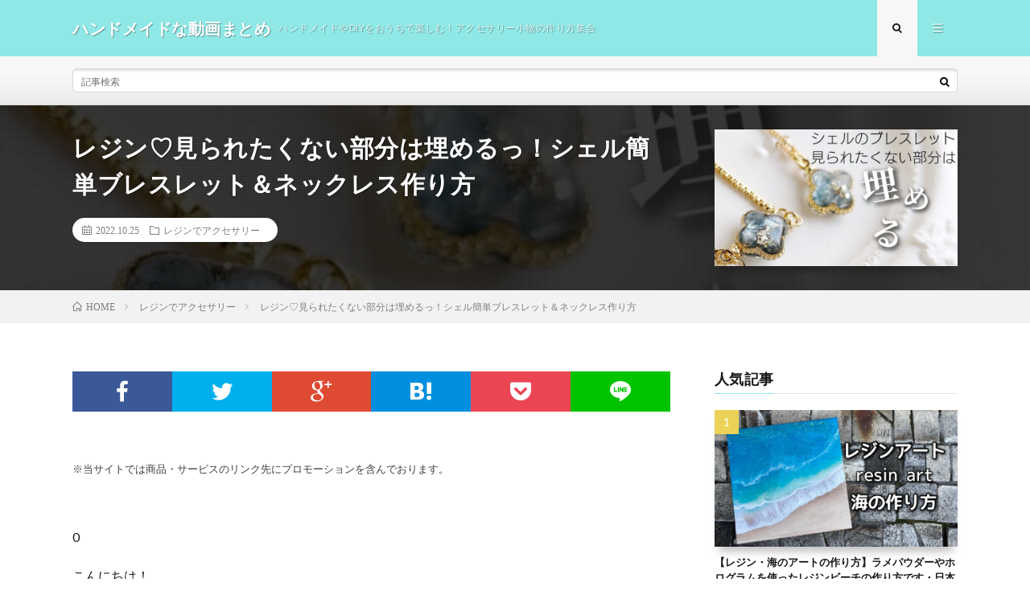

--- FILE ---
content_type: text/html; charset=UTF-8
request_url: https://shigoto.bookmarks.jp/14570/
body_size: 10793
content:
<!DOCTYPE html>
<html lang="ja" prefix="og: http://ogp.me/ns#">
<head prefix="og: http://ogp.me/ns# fb: http://ogp.me/ns/fb# article: http://ogp.me/ns/article#">
<meta charset="UTF-8">
<title>レジン♡見られたくない部分は埋めるっ！シェル簡単ブレスレット＆ネックレス作り方 │ ハンドメイドな動画まとめ</title>
<link rel='https://api.w.org/' href='https://shigoto.bookmarks.jp/wp-json/' />
<link rel="canonical" href="https://shigoto.bookmarks.jp/14570/" />
<link rel="alternate" type="application/json+oembed" href="https://shigoto.bookmarks.jp/wp-json/oembed/1.0/embed?url=https%3A%2F%2Fshigoto.bookmarks.jp%2F14570%2F" />
<link rel="alternate" type="text/xml+oembed" href="https://shigoto.bookmarks.jp/wp-json/oembed/1.0/embed?url=https%3A%2F%2Fshigoto.bookmarks.jp%2F14570%2F&#038;format=xml" />
<link rel="stylesheet" href="https://shigoto.bookmarks.jp/wp-content/themes/lionmedia/style.css">
<link rel="stylesheet" href="https://shigoto.bookmarks.jp/wp-content/themes/lionmedia/css/content.css">
<link rel="stylesheet" href="https://shigoto.bookmarks.jp/wp-content/themes/lionmedia-child/style.css">
<link rel="stylesheet" href="https://shigoto.bookmarks.jp/wp-content/themes/lionmedia/css/icon.css">
<link rel="stylesheet" href="https://fonts.googleapis.com/css?family=Lato:400,700,900">
<meta http-equiv="X-UA-Compatible" content="IE=edge">
<meta name="viewport" content="width=device-width, initial-scale=1, shrink-to-fit=no">
<link rel="dns-prefetch" href="//www.google.com">
<link rel="dns-prefetch" href="//www.google-analytics.com">
<link rel="dns-prefetch" href="//fonts.googleapis.com">
<link rel="dns-prefetch" href="//fonts.gstatic.com">
<link rel="dns-prefetch" href="//pagead2.googlesyndication.com">
<link rel="dns-prefetch" href="//googleads.g.doubleclick.net">
<link rel="dns-prefetch" href="//www.gstatic.com">
<style type="text/css">
.l-header,
.searchNavi__title,
.key__cat,
.eyecatch__cat,
.rankingBox__title,
.categoryDescription,
.pagetop,
.contactTable__header .required,
.heading.heading-primary .heading__bg,
.btn__link:hover,
.widget .tag-cloud-link:hover,
.comment-respond .submit:hover,
.comments__list .comment-reply-link:hover,
.widget .calendar_wrap tbody a:hover,
.comments__list .comment-meta,
.ctaPost__btn{background:#8fe8e5;}

.heading.heading-first,
.heading.heading-widget::before,
.heading.heading-footer::before,
.btn__link,
.widget .tag-cloud-link,
.comment-respond .submit,
.comments__list .comment-reply-link,
.content a:hover,
.t-light .l-footer,
.ctaPost__btn{border-color:#8fe8e5;}

.categoryBox__title,
.dateList__item a[rel=tag]:hover,
.dateList__item a[rel=category]:hover,
.copySns__copyLink:hover,
.btn__link,
.widget .tag-cloud-link,
.comment-respond .submit,
.comments__list .comment-reply-link,
.widget a:hover,
.widget ul li .rsswidget,
.content a,
.related__title,
.ctaPost__btn:hover{color:#8fe8e5;}

.c-user01 {color:#000 !important}
.bgc-user01 {background:#000 !important}
.hc-user01:hover {color:#000 !important}
.c-user02 {color:#000 !important}
.bgc-user02 {background:#000 !important}
.hc-user02:hover {color:#000 !important}
.c-user03 {color:#000 !important}
.bgc-user03 {background:#000 !important}
.hc-user03:hover {color:#000 !important}
.c-user04 {color:#000 !important}
.bgc-user04 {background:#000 !important}
.hc-user04:hover {color:#000 !important}
.c-user05 {color:#000 !important}
.bgc-user05 {background:#000 !important}
.hc-user05:hover {color:#000 !important}

.singleTitle {background-image:url("https://shigoto.bookmarks.jp/wp-content/uploads/2022/10/unnamed-file-8-730x410.jpg");}

.content h2{color:#191919;}
.content h2:first-letter{
	font-size:3.2rem;
	padding-bottom:5px;
	border-bottom:3px solid;
	color:#f0b200;
}
.content h3{
	padding:20px;
	color:#191919;
	border: 1px solid #E5E5E5;
	border-left: 5px solid #f0b200;
}
</style>
<link rel="icon" href="https://shigoto.bookmarks.jp/wp-content/uploads/2020/09/cropped--32x32.png" sizes="32x32" />
<link rel="icon" href="https://shigoto.bookmarks.jp/wp-content/uploads/2020/09/cropped--192x192.png" sizes="192x192" />
<link rel="apple-touch-icon-precomposed" href="https://shigoto.bookmarks.jp/wp-content/uploads/2020/09/cropped--180x180.png" />
<meta name="msapplication-TileImage" content="https://shigoto.bookmarks.jp/wp-content/uploads/2020/09/cropped--270x270.png" />
<meta property="og:site_name" content="ハンドメイドな動画まとめ" />
<meta property="og:type" content="article" />
<meta property="og:title" content="レジン♡見られたくない部分は埋めるっ！シェル簡単ブレスレット＆ネックレス作り方" />
<meta property="og:description" content="0 こんにちは！ ご視聴いただきありがとうございます♡ ■レジン ・LEDレジン液 https://room.rakuten.co.jp/resin_lovee/1700177907445357 ■お花パーツ le bourgeon de " />
<meta property="og:url" content="https://shigoto.bookmarks.jp/14570/" />
<meta property="og:image" content="https://shigoto.bookmarks.jp/wp-content/uploads/2022/10/unnamed-file-8-730x410.jpg" />
<meta name="twitter:card" content="summary" />

<script>
  (function(i,s,o,g,r,a,m){i['GoogleAnalyticsObject']=r;i[r]=i[r]||function(){
  (i[r].q=i[r].q||[]).push(arguments)},i[r].l=1*new Date();a=s.createElement(o),
  m=s.getElementsByTagName(o)[0];a.async=1;a.src=g;m.parentNode.insertBefore(a,m)
  })(window,document,'script','https://www.google-analytics.com/analytics.js','ga');

  ga('create', 'UA-71716918-32', 'auto');
  ga('send', 'pageview');
</script>


</head>
<body data-rsssl=1 class="t-light t-rich">

  
  <!--l-header-->
  <header class="l-header">
    <div class="container">
      
      <div class="siteTitle">

              <p class="siteTitle__name  u-txtShdw">
          <a class="siteTitle__link" href="https://shigoto.bookmarks.jp">
            <span class="siteTitle__main">ハンドメイドな動画まとめ</span>
          </a>
          <span class="siteTitle__sub">ハンドメイドやDIYをおうちで楽しむ！アクセサリー小物の作り方集合</span>
		</p>	        </div>
      
      <nav class="menuNavi">      
                <ul class="menuNavi__list">
		              <li class="menuNavi__item u-txtShdw"><span class="menuNavi__link menuNavi__link-current icon-search" id="menuNavi__search" onclick="toggle__search();"></span></li>
            <li class="menuNavi__item u-txtShdw"><span class="menuNavi__link icon-menu" id="menuNavi__menu" onclick="toggle__menu();"></span></li>
                  </ul>
      </nav>
      
    </div>
  </header>
  <!--/l-header-->
  
  <!--l-extra-->
        <div class="l-extra" id="extra__search">
      <div class="container">
        <div class="searchNavi">
                    
                <div class="searchBox">
        <form class="searchBox__form" method="get" target="_top" action="https://shigoto.bookmarks.jp/" >
          <input class="searchBox__input" type="text" maxlength="50" name="s" placeholder="記事検索"><button class="searchBox__submit icon-search" type="submit" value="search"> </button>
        </form>
      </div>        </div>
      </div>
    </div>
        
    <div class="l-extraNone" id="extra__menu">
      <div class="container container-max">
        <nav class="globalNavi">
          <ul class="globalNavi__list">
          		    	                                    </ul>
        </nav>
      </div>
    </div>
  <!--/l-extra-->

  <div class="singleTitle">
    <div class="container">
    
      <!-- タイトル -->
      <div class="singleTitle__heading">
        <h1 class="heading heading-singleTitle u-txtShdw">レジン♡見られたくない部分は埋めるっ！シェル簡単ブレスレット＆ネックレス作り方</h1>        
        
        <ul class="dateList dateList-singleTitle">
          <li class="dateList__item icon-calendar">2022.10.25</li>
          <li class="dateList__item icon-folder"><a class="hc" href="https://shigoto.bookmarks.jp/category/%e3%83%ac%e3%82%b8%e3%83%b3%e3%81%a7%e3%82%a2%e3%82%af%e3%82%bb%e3%82%b5%e3%83%aa%e3%83%bc/" rel="category">レジンでアクセサリー</a></li>
                  </ul>
        
        
        
      </div>
      <!-- /タイトル -->

      <!-- アイキャッチ -->
      <div class="eyecatch eyecatch-singleTitle">
        		  <img src="https://shigoto.bookmarks.jp/wp-content/uploads/2022/10/unnamed-file-8-730x410.jpg" alt="レジン♡見られたくない部分は埋めるっ！シェル簡単ブレスレット＆ネックレス作り方" width="730" height="410" >
		  	      
      </div>
      <!-- /アイキャッチ -->

    </div>
  </div>
<div class="breadcrumb" ><div class="container" ><ul class="breadcrumb__list"><li class="breadcrumb__item" itemscope itemtype="http://data-vocabulary.org/Breadcrumb"><a href="https://shigoto.bookmarks.jp/" itemprop="url"><span class="icon-home" itemprop="title">HOME</span></a></li><li class="breadcrumb__item" itemscope itemtype="http://data-vocabulary.org/Breadcrumb"><a href="https://shigoto.bookmarks.jp/category/%e3%83%ac%e3%82%b8%e3%83%b3%e3%81%a7%e3%82%a2%e3%82%af%e3%82%bb%e3%82%b5%e3%83%aa%e3%83%bc/" itemprop="url"><span itemprop="title">レジンでアクセサリー</span></a></li><li class="breadcrumb__item">レジン♡見られたくない部分は埋めるっ！シェル簡単ブレスレット＆ネックレス作り方</li></ul></div></div>
  <!-- l-wrapper -->
  <div class="l-wrapper">
	
    <!-- l-main -->
    <main class="l-main">
           
	        <!-- 記事上シェアボタン -->
        <aside>
<ul class="socialList">
<li class="socialList__item"><a class="socialList__link icon-facebook" href="http://www.facebook.com/sharer.php?u=https%3A%2F%2Fshigoto.bookmarks.jp%2F14570%2F&amp;t=%E3%83%AC%E3%82%B8%E3%83%B3%E2%99%A1%E8%A6%8B%E3%82%89%E3%82%8C%E3%81%9F%E3%81%8F%E3%81%AA%E3%81%84%E9%83%A8%E5%88%86%E3%81%AF%E5%9F%8B%E3%82%81%E3%82%8B%E3%81%A3%EF%BC%81%E3%82%B7%E3%82%A7%E3%83%AB%E7%B0%A1%E5%8D%98%E3%83%96%E3%83%AC%E3%82%B9%E3%83%AC%E3%83%83%E3%83%88%EF%BC%86%E3%83%8D%E3%83%83%E3%82%AF%E3%83%AC%E3%82%B9%E4%BD%9C%E3%82%8A%E6%96%B9" target="_blank" title="Facebookで共有"></a></li><li class="socialList__item"><a class="socialList__link icon-twitter" href="http://twitter.com/intent/tweet?text=%E3%83%AC%E3%82%B8%E3%83%B3%E2%99%A1%E8%A6%8B%E3%82%89%E3%82%8C%E3%81%9F%E3%81%8F%E3%81%AA%E3%81%84%E9%83%A8%E5%88%86%E3%81%AF%E5%9F%8B%E3%82%81%E3%82%8B%E3%81%A3%EF%BC%81%E3%82%B7%E3%82%A7%E3%83%AB%E7%B0%A1%E5%8D%98%E3%83%96%E3%83%AC%E3%82%B9%E3%83%AC%E3%83%83%E3%83%88%EF%BC%86%E3%83%8D%E3%83%83%E3%82%AF%E3%83%AC%E3%82%B9%E4%BD%9C%E3%82%8A%E6%96%B9&amp;https%3A%2F%2Fshigoto.bookmarks.jp%2F14570%2F&amp;url=https%3A%2F%2Fshigoto.bookmarks.jp%2F14570%2F" target="_blank" title="Twitterで共有"></a></li><li class="socialList__item"><a class="socialList__link icon-google" href="https://plus.google.com/share?url=https%3A%2F%2Fshigoto.bookmarks.jp%2F14570%2F" target="_blank" title="Google+で共有"></a></li><li class="socialList__item"><a class="socialList__link icon-hatebu" href="http://b.hatena.ne.jp/add?mode=confirm&amp;url=https%3A%2F%2Fshigoto.bookmarks.jp%2F14570%2F&amp;title=%E3%83%AC%E3%82%B8%E3%83%B3%E2%99%A1%E8%A6%8B%E3%82%89%E3%82%8C%E3%81%9F%E3%81%8F%E3%81%AA%E3%81%84%E9%83%A8%E5%88%86%E3%81%AF%E5%9F%8B%E3%82%81%E3%82%8B%E3%81%A3%EF%BC%81%E3%82%B7%E3%82%A7%E3%83%AB%E7%B0%A1%E5%8D%98%E3%83%96%E3%83%AC%E3%82%B9%E3%83%AC%E3%83%83%E3%83%88%EF%BC%86%E3%83%8D%E3%83%83%E3%82%AF%E3%83%AC%E3%82%B9%E4%BD%9C%E3%82%8A%E6%96%B9" target="_blank" data-hatena-bookmark-title="https%3A%2F%2Fshigoto.bookmarks.jp%2F14570%2F" title="このエントリーをはてなブックマークに追加"></a></li><li class="socialList__item"><a class="socialList__link icon-pocket" href="http://getpocket.com/edit?url=https%3A%2F%2Fshigoto.bookmarks.jp%2F14570%2F" target="_blank" title="pocketで共有"></a></li><li class="socialList__item"><a class="socialList__link icon-line" href="http://line.naver.jp/R/msg/text/?%E3%83%AC%E3%82%B8%E3%83%B3%E2%99%A1%E8%A6%8B%E3%82%89%E3%82%8C%E3%81%9F%E3%81%8F%E3%81%AA%E3%81%84%E9%83%A8%E5%88%86%E3%81%AF%E5%9F%8B%E3%82%81%E3%82%8B%E3%81%A3%EF%BC%81%E3%82%B7%E3%82%A7%E3%83%AB%E7%B0%A1%E5%8D%98%E3%83%96%E3%83%AC%E3%82%B9%E3%83%AC%E3%83%83%E3%83%88%EF%BC%86%E3%83%8D%E3%83%83%E3%82%AF%E3%83%AC%E3%82%B9%E4%BD%9C%E3%82%8A%E6%96%B9%0D%0Ahttps%3A%2F%2Fshigoto.bookmarks.jp%2F14570%2F" target="_blank" title="LINEで送る"></a></li></ul>
</aside>
	  <!-- /記事上シェアボタン -->
	  
	        <!-- 記事上エリア[widget] -->
        <aside class="widgetPost widgetPost-top"><aside class="widget widget-post">			<div class="textwidget"><p>※当サイトでは商品・サービスのリンク先にプロモーションを含んでおります。</p>
</div>
		</aside></aside>      <!-- /記事上エリア[widget] -->
	        
            
      
	  
	        <section class="content">
	    <p>0</p>
<p>こんにちは！<br />
ご視聴いただきありがとうございます♡</p>
<p>■レジン<br />
・LEDレジン液<br />
https://room.rakuten.co.jp/resin_lovee/1700177907445357</p>
<p>■お花パーツ<br />
le bourgeon de fleur (minne)<br />
https://minne.com/@bourgeon1</p>
<p>■楽天ROOM<br />
動画内で使っているUVライトや基礎金具、<br />
モールドやパール、ジェルなどなど<br />
どこで購入しているかわかりやすく登録してみました<br />
参考にして頂けると嬉しいです<br />
楽天ROOM「resin_lovee」&#x1f50d;<br />
https://room.rakuten.co.jp/resin_lovee/items</p>
<p>■Creemaにてレジンアクセサリー販売中♡<br />
 https://www.creema.jp/c/resin_lovee/item/onsale<br />
フォローよろしくお願いします(●´ω｀●)</p>
<p>−−−−−−−−−−−−−−−−−−−−−−−−−−−−−−</p>
<p>ひとことでもコメントをいただけると<br />
励みになります(о´∀`о)♬</p>
<p>−−−−−−−−−−−−−−−−−−−−−−−−−−−−−−</p>
<p>■オススメのお花を使った動画です♡</p>
<p>レジン♡モールドを使わず⁉簡単すずらんのマスクチャーム作り方</p>
<div class="youtube"><iframe src="https://www.youtube.com/embed/47w1jcXS9VY?feature=oembed" frameborder="0" allow="accelerometer; autoplay; clipboard-write; encrypted-media; gyroscope; picture-in-picture; web-share" allowfullscreen title="レジン♡モールドを使わず⁉簡単すずらんのマスクチャーム作り方 How to make a lily of the valley mask charm with resin.DIY"></iframe></div>
<p>レジン♡100均モールドでお花とマーブルグラデーションのヘアアクセサリーを作る</p>
<div class="youtube"><iframe src="https://www.youtube.com/embed/X1V8hjrn_i0?feature=oembed" frameborder="0" allow="accelerometer; autoplay; clipboard-write; encrypted-media; gyroscope; picture-in-picture; web-share" allowfullscreen title="レジン♡100均モールドでお花とマーブルグラデーションのヘアアクセサリーを作る How to make flower hair accessories with resin."></iframe></div>
<p>レジン♡お花モールドでくすみカラーのぷっくりフラワーピアスの作り方</p>
<div class="youtube"><iframe src="https://www.youtube.com/embed/ylwqGluNfyY?feature=oembed" frameborder="0" allow="accelerometer; autoplay; clipboard-write; encrypted-media; gyroscope; picture-in-picture; web-share" allowfullscreen title="レジン♡お花モールドでくすみカラーのぷっくりフラワーピアスの作り方 How to make flower resin accessories. English subtitles."></iframe></div>
<p>レジン♡八重咲き紫陽花のヘアアクセサリーを作る♡100均モールド</p>
<div class="youtube"><iframe src="https://www.youtube.com/embed/Q3hiDYXgnlQ?feature=oembed" frameborder="0" allow="accelerometer; autoplay; clipboard-write; encrypted-media; gyroscope; picture-in-picture; web-share" allowfullscreen title="レジン♡八重咲き紫陽花のヘアアクセサリーを作る♡100均モールド Make a simple resin accessory using flowers.English subtitles."></iframe></div>
<p>レジン♡フラワーパーツを黙々とひたすら作ってみた♡</p>
<div class="youtube"><iframe src="https://www.youtube.com/embed/2zce3OEeoa0?feature=oembed" frameborder="0" allow="accelerometer; autoplay; clipboard-write; encrypted-media; gyroscope; picture-in-picture; web-share" allowfullscreen title="レジン♡フラワーパーツを黙々とひたすら作ってみた♡I made a lot of resin parts for flowers.English subtitlesハンドメイド 手作り ドライフラワー"></iframe></div>
<p>−−−−−−−−−−−−−−−−−−−−−−−−−−−−−−</p>
<p>ハンドメイドが大好きで<br />
レジンアクセサリーの作り方動画を更新してます<br />
主にピアス、イヤリング、ヘアバレッタ<br />
ヘアクリップ、ネックレスやブローチを<br />
制作しております♪<br />
チャンネル登録よろしくお願いします♪</p>
<p>フォローよろしくお願いします♪<br />
■Instagram　@resin_lovee<br />
■Twitter　@resin_lovee</p>
<p>♪音楽♪<br />
FREE BGM DOVA-SYNDROME<br />
https://dova-s.jp/</p>
<p>「Shine A Light」by Yukiko Kamata様<br />
https://dova-s.jp/bgm/play13531.html</p>
<p>お借りしておりますm(_ _)m</p>
<p>#材料は楽天ROOM登録してます #概要欄へ</p>
      </section>
	        
      
      
      
	        <!-- 記事下シェアボタン -->
        <aside>
<ul class="socialList">
<li class="socialList__item"><a class="socialList__link icon-facebook" href="http://www.facebook.com/sharer.php?u=https%3A%2F%2Fshigoto.bookmarks.jp%2F14570%2F&amp;t=%E3%83%AC%E3%82%B8%E3%83%B3%E2%99%A1%E8%A6%8B%E3%82%89%E3%82%8C%E3%81%9F%E3%81%8F%E3%81%AA%E3%81%84%E9%83%A8%E5%88%86%E3%81%AF%E5%9F%8B%E3%82%81%E3%82%8B%E3%81%A3%EF%BC%81%E3%82%B7%E3%82%A7%E3%83%AB%E7%B0%A1%E5%8D%98%E3%83%96%E3%83%AC%E3%82%B9%E3%83%AC%E3%83%83%E3%83%88%EF%BC%86%E3%83%8D%E3%83%83%E3%82%AF%E3%83%AC%E3%82%B9%E4%BD%9C%E3%82%8A%E6%96%B9" target="_blank" title="Facebookで共有"></a></li><li class="socialList__item"><a class="socialList__link icon-twitter" href="http://twitter.com/intent/tweet?text=%E3%83%AC%E3%82%B8%E3%83%B3%E2%99%A1%E8%A6%8B%E3%82%89%E3%82%8C%E3%81%9F%E3%81%8F%E3%81%AA%E3%81%84%E9%83%A8%E5%88%86%E3%81%AF%E5%9F%8B%E3%82%81%E3%82%8B%E3%81%A3%EF%BC%81%E3%82%B7%E3%82%A7%E3%83%AB%E7%B0%A1%E5%8D%98%E3%83%96%E3%83%AC%E3%82%B9%E3%83%AC%E3%83%83%E3%83%88%EF%BC%86%E3%83%8D%E3%83%83%E3%82%AF%E3%83%AC%E3%82%B9%E4%BD%9C%E3%82%8A%E6%96%B9&amp;https%3A%2F%2Fshigoto.bookmarks.jp%2F14570%2F&amp;url=https%3A%2F%2Fshigoto.bookmarks.jp%2F14570%2F" target="_blank" title="Twitterで共有"></a></li><li class="socialList__item"><a class="socialList__link icon-google" href="https://plus.google.com/share?url=https%3A%2F%2Fshigoto.bookmarks.jp%2F14570%2F" target="_blank" title="Google+で共有"></a></li><li class="socialList__item"><a class="socialList__link icon-hatebu" href="http://b.hatena.ne.jp/add?mode=confirm&amp;url=https%3A%2F%2Fshigoto.bookmarks.jp%2F14570%2F&amp;title=%E3%83%AC%E3%82%B8%E3%83%B3%E2%99%A1%E8%A6%8B%E3%82%89%E3%82%8C%E3%81%9F%E3%81%8F%E3%81%AA%E3%81%84%E9%83%A8%E5%88%86%E3%81%AF%E5%9F%8B%E3%82%81%E3%82%8B%E3%81%A3%EF%BC%81%E3%82%B7%E3%82%A7%E3%83%AB%E7%B0%A1%E5%8D%98%E3%83%96%E3%83%AC%E3%82%B9%E3%83%AC%E3%83%83%E3%83%88%EF%BC%86%E3%83%8D%E3%83%83%E3%82%AF%E3%83%AC%E3%82%B9%E4%BD%9C%E3%82%8A%E6%96%B9" target="_blank" data-hatena-bookmark-title="https%3A%2F%2Fshigoto.bookmarks.jp%2F14570%2F" title="このエントリーをはてなブックマークに追加"></a></li><li class="socialList__item"><a class="socialList__link icon-pocket" href="http://getpocket.com/edit?url=https%3A%2F%2Fshigoto.bookmarks.jp%2F14570%2F" target="_blank" title="pocketで共有"></a></li><li class="socialList__item"><a class="socialList__link icon-line" href="http://line.naver.jp/R/msg/text/?%E3%83%AC%E3%82%B8%E3%83%B3%E2%99%A1%E8%A6%8B%E3%82%89%E3%82%8C%E3%81%9F%E3%81%8F%E3%81%AA%E3%81%84%E9%83%A8%E5%88%86%E3%81%AF%E5%9F%8B%E3%82%81%E3%82%8B%E3%81%A3%EF%BC%81%E3%82%B7%E3%82%A7%E3%83%AB%E7%B0%A1%E5%8D%98%E3%83%96%E3%83%AC%E3%82%B9%E3%83%AC%E3%83%83%E3%83%88%EF%BC%86%E3%83%8D%E3%83%83%E3%82%AF%E3%83%AC%E3%82%B9%E4%BD%9C%E3%82%8A%E6%96%B9%0D%0Ahttps%3A%2F%2Fshigoto.bookmarks.jp%2F14570%2F" target="_blank" title="LINEで送る"></a></li></ul>
</aside>
	  <!-- /記事下シェアボタン -->
	  


      

      
	        
            
      


            <!-- ダブルレクタングル広告 -->
	  <aside class="rectangle">
	    <div class="rectangle__item rectangle__item-left">
          <!-- admax -->
<script src="https://adm.shinobi.jp/s/91299be8a20b6f7f25f654980587e300"></script>
<!-- admax -->	    </div>
	    <div class="rectangle__item rectangle__item-right">
          <!-- admax -->
<script src="https://adm.shinobi.jp/s/91299be8a20b6f7f25f654980587e300"></script>
<!-- admax -->	    </div>
        <h2 class="rectangle__title">Advertisement</h2>
	  </aside>
      <!-- /ダブルレクタングル広告 -->
      

	  
	  	  


	  
	        <!-- 関連記事 -->
	  <aside class="related"><h2 class="heading heading-primary">関連する記事</h2><ul class="related__list">	      <li class="related__item">
	        <a class="related__imgLink" href="https://shigoto.bookmarks.jp/13220/" title="【UVレジンでデザインイヤリングを作ろう！】色を楽しむシンプルなアクセサリー">
					      <img src="https://shigoto.bookmarks.jp/wp-content/uploads/2022/08/UV-150x150.jpg" alt="【UVレジンでデザインイヤリングを作ろう！】色を楽しむシンプルなアクセサリー" width="150" height="150" >
			  		    	        </a>
	        <h3 class="related__title">
	          <a href="https://shigoto.bookmarks.jp/13220/">【UVレジンでデザインイヤリングを作ろう！】色を楽しむシンプルなアクセサリー</a>
	                        <span class="icon-calendar">2022.08.10</span>
              	        </h3>
	        <p class="related__contents">0 UVレジンアクセサリーはシンプルなデザインも可愛い！ 今回は色を楽しむイヤリングの作り方をご紹介します。 初心者の方でも簡単に可愛いデザインのアク[…]</p>
	      </li>
	  		      <li class="related__item">
	        <a class="related__imgLink" href="https://shigoto.bookmarks.jp/12599/" title="【UVレジン】本当は秘密にしたい♡セリアでできる、マントルネックレスの作り方。淡水パールが可愛い♥️">
					      <img src="https://shigoto.bookmarks.jp/wp-content/uploads/2021/11/UV-150x150.jpg" alt="【UVレジン】本当は秘密にしたい♡セリアでできる、マントルネックレスの作り方。淡水パールが可愛い♥️" width="150" height="150" >
			  		    	        </a>
	        <h3 class="related__title">
	          <a href="https://shigoto.bookmarks.jp/12599/">【UVレジン】本当は秘密にしたい♡セリアでできる、マントルネックレスの作り方。淡水パールが可愛い♥️</a>
	                        <span class="icon-calendar">2021.11.05</span>
              	        </h3>
	        <p class="related__contents">0 【レジン】大人可愛いマントルネックレスを、簡単早く、自分で作っちゃおう&#x1f3b5; ハンドメイド作家の私は、普段スマホケースをメインに活動し[…]</p>
	      </li>
	  		      <li class="related__item">
	        <a class="related__imgLink" href="https://shigoto.bookmarks.jp/12464/" title="【UVレジン】DIYでドライフラワーを使ってピアスを作りました〜♪UV Resin -DIY Dried Flower in UV Resin Earring.">
					      <img src="https://shigoto.bookmarks.jp/wp-content/uploads/2021/12/UVDIYUV-Resin-DIY-Dried-Flower-in-UV-Resin-Earring.-150x150.jpg" alt="【UVレジン】DIYでドライフラワーを使ってピアスを作りました〜♪UV Resin -DIY Dried Flower in UV Resin Earring." width="150" height="150" >
			  		    	        </a>
	        <h3 class="related__title">
	          <a href="https://shigoto.bookmarks.jp/12464/">【UVレジン】DIYでドライフラワーを使ってピアスを作りました〜♪UV Resin -DIY Dried Flower in UV Resin Earring.</a>
	                        <span class="icon-calendar">2021.12.02</span>
              	        </h3>
	        <p class="related__contents">0 Reminder: Please read the instructions carefully before you use UV Resin.[…]</p>
	      </li>
	  		      <li class="related__item">
	        <a class="related__imgLink" href="https://shigoto.bookmarks.jp/16640/" title="レジン♡超簡単に作れるきらきら星空ピアスの作り方 resin diy">
					      <img src="https://shigoto.bookmarks.jp/wp-content/uploads/2025/11/resin-diy-150x150.jpg" alt="レジン♡超簡単に作れるきらきら星空ピアスの作り方 resin diy" width="150" height="150" >
			  		    	        </a>
	        <h3 class="related__title">
	          <a href="https://shigoto.bookmarks.jp/16640/">レジン♡超簡単に作れるきらきら星空ピアスの作り方 resin diy</a>
	                        <span class="icon-calendar">2025.11.10</span>
              	        </h3>
	        <p class="related__contents">0 こんにちは！ ご視聴いただきありがとうございます♡ ■動画内で使用した材料まとめました♡ (楽天ROOMアフィリエイトを利用しております) ・まさ[…]</p>
	      </li>
	  		      <li class="related__item">
	        <a class="related__imgLink" href="https://shigoto.bookmarks.jp/13659/" title="【UVレジン】モールド不要♡ぷるぷるぶどうピアスの作り方 How to make fresh grape earrings with resin without using a mold">
					      <img src="https://shigoto.bookmarks.jp/wp-content/uploads/2019/12/UV-How-to-make-fresh-grape-earrings-with-resin-without-using-a-mold-150x150.jpg" alt="【UVレジン】モールド不要♡ぷるぷるぶどうピアスの作り方 How to make fresh grape earrings with resin without using a mold" width="150" height="150" >
			  		    	        </a>
	        <h3 class="related__title">
	          <a href="https://shigoto.bookmarks.jp/13659/">【UVレジン】モールド不要♡ぷるぷるぶどうピアスの作り方 How to make fresh grape earrings with resin without using a mold</a>
	                        <span class="icon-calendar">2019.12.04</span>
              	        </h3>
	        <p class="related__contents">0 こんにちは！ ご視聴ありがとうございます♪ モールドを使わずに 簡単にみずみずしいぷるぷるぶどうの ピアスを作りました♪ ハンドメイドが大好きで […]</p>
	      </li>
	  	</ul></aside>	        <!-- /関連記事 -->
	  	  


	  
	        <!-- コメント -->
                    <!-- /コメント -->
	  	  

	  
	        <!-- PVカウンター -->
        	  <!-- /PVカウンター -->
	        
      
    </main>
    <!-- /l-main -->

    
	    <!-- l-sidebar -->
          <div class="l-sidebar">
	  
	          <aside class="widget"><h2 class="heading heading-widget">人気記事</h2>        <ol class="rankListWidget">
          <li class="rankListWidget__item">
                        <div class="eyecatch eyecatch-widget u-txtShdw">
              <a href="https://shigoto.bookmarks.jp/1740/">
			    <img width="730" height="410" src="https://shigoto.bookmarks.jp/wp-content/uploads/2020/09/yt-1740--730x410.jpg" class="attachment-icatch size-icatch wp-post-image" alt="" />              </a>
            </div>
                        <h3 class="rankListWidget__title"><a href="https://shigoto.bookmarks.jp/1740/">【レジン・海のアートの作り方】ラメパウダーやホログラムを使ったレジンビーチの作り方です・日本語</a></h3>
            <div class="dateList dateList-widget">
                            <span class="dateList__item icon-folder"><a href="https://shigoto.bookmarks.jp/category/%e3%83%ac%e3%82%b8%e3%83%b3%e3%81%a7%e3%82%a2%e3%82%af%e3%82%bb%e3%82%b5%e3%83%aa%e3%83%bc/" rel="category tag">レジンでアクセサリー</a></span>
            </div>
          </li>
          <li class="rankListWidget__item">
                        <div class="eyecatch eyecatch-widget u-txtShdw">
              <a href="https://shigoto.bookmarks.jp/10425/">
			    <img width="730" height="410" src="https://shigoto.bookmarks.jp/wp-content/uploads/2020/09/yt-10425-TIFFANYCo-2015-730x410.jpg" class="attachment-icatch size-icatch wp-post-image" alt="" />              </a>
            </div>
                        <h3 class="rankListWidget__title"><a href="https://shigoto.bookmarks.jp/10425/">【指輪】TIFFANY&#038;Co ドンキで安く売っていた【ネックレス】ティファニー 2015年</a></h3>
            <div class="dateList dateList-widget">
                            <span class="dateList__item icon-folder"><a href="https://shigoto.bookmarks.jp/category/%e5%88%ba%e7%b9%8d%e3%81%a7%e3%82%a2%e3%82%af%e3%82%bb%e3%82%b5%e3%83%aa%e3%83%bc/" rel="category tag">刺繍でアクセサリー</a></span>
            </div>
          </li>
          <li class="rankListWidget__item">
                        <div class="eyecatch eyecatch-widget u-txtShdw">
              <a href="https://shigoto.bookmarks.jp/8541/">
			    <img width="730" height="410" src="https://shigoto.bookmarks.jp/wp-content/uploads/2020/09/yt-8541-Paracord-Flower-knot-Dog-Collar-730x410.jpg" class="attachment-icatch size-icatch wp-post-image" alt="" />              </a>
            </div>
                        <h3 class="rankListWidget__title"><a href="https://shigoto.bookmarks.jp/8541/">パラコードで花の 首輪の編み方！犬＆猫用 Paracord Flower knot Dog Collar</a></h3>
            <div class="dateList dateList-widget">
                            <span class="dateList__item icon-folder"><a href="https://shigoto.bookmarks.jp/category/%e3%83%9a%e3%83%83%e3%83%88%e5%b0%8f%e7%89%a9%e3%82%92%e3%83%8f%e3%83%b3%e3%83%89%e3%83%a1%e3%82%a4%e3%83%89/" rel="category tag">ペット小物をハンドメイド</a></span>
            </div>
          </li>
          <li class="rankListWidget__item">
                        <div class="eyecatch eyecatch-widget u-txtShdw">
              <a href="https://shigoto.bookmarks.jp/11255/">
			    <img width="730" height="410" src="https://shigoto.bookmarks.jp/wp-content/uploads/2021/02/How-to-makeTutorial-for-wire-wrap-stone-with-hole-730x410.jpg" class="attachment-icatch size-icatch wp-post-image" alt="" />              </a>
            </div>
                        <h3 class="rankListWidget__title"><a href="https://shigoto.bookmarks.jp/11255/">簡単 ワイヤーラッピング★縦穴ビーズのワイヤーの巻き方【ワイヤーアクセサリー】How to make|Tutorial for wire wrap stone with hole</a></h3>
            <div class="dateList dateList-widget">
                            <span class="dateList__item icon-folder"><a href="https://shigoto.bookmarks.jp/category/%e3%83%af%e3%82%a4%e3%83%a4%e3%83%bc%e3%81%a7%e3%82%a2%e3%82%af%e3%82%bb%e3%82%b5%e3%83%aa%e3%83%bc/" rel="category tag">ワイヤーでアクセサリー</a></span>
            </div>
          </li>
          <li class="rankListWidget__item">
                        <div class="eyecatch eyecatch-widget u-txtShdw">
              <a href="https://shigoto.bookmarks.jp/5817/">
			    <img width="730" height="410" src="https://shigoto.bookmarks.jp/wp-content/uploads/2020/09/yt-5817--730x410.jpg" class="attachment-icatch size-icatch wp-post-image" alt="" />              </a>
            </div>
                        <h3 class="rankListWidget__title"><a href="https://shigoto.bookmarks.jp/5817/">３分で完成！超絶便利なマスクストラップの作り方・マスクの一時保管＆仮置きに☆おしゃれで可愛い便利アイテム</a></h3>
            <div class="dateList dateList-widget">
                            <span class="dateList__item icon-folder"><a href="https://shigoto.bookmarks.jp/category/%e3%83%9e%e3%82%b9%e3%82%af%e3%82%92%e3%83%8f%e3%83%b3%e3%83%89%e3%83%a1%e3%82%a4%e3%83%89/" rel="category tag">マスクをハンドメイド</a></span>
            </div>
          </li>
        </ol>
		</aside><aside class="widget"><h2 class="heading heading-widget">カテゴリー</h2>		<ul>
	<li class="cat-item cat-item-15"><a href="https://shigoto.bookmarks.jp/category/%e3%81%8a%e8%8a%b1%e3%81%a7%e3%82%a2%e3%82%af%e3%82%bb%e3%82%b5%e3%83%aa%e3%83%bc/" >お花でアクセサリー</a>
</li>
	<li class="cat-item cat-item-20"><a href="https://shigoto.bookmarks.jp/category/%e3%82%a8%e3%82%b3%e3%83%90%e3%83%83%e3%82%b0%e3%82%92%e3%83%8f%e3%83%b3%e3%83%89%e3%83%a1%e3%82%a4%e3%83%89/" >エコバッグをハンドメイド</a>
</li>
	<li class="cat-item cat-item-21"><a href="https://shigoto.bookmarks.jp/category/%e3%82%ad%e3%83%a3%e3%83%b3%e3%83%89%e3%83%ab%e3%82%92%e3%83%8f%e3%83%b3%e3%83%89%e3%83%a1%e3%82%a4%e3%83%89/" >キャンドルをハンドメイド</a>
</li>
	<li class="cat-item cat-item-27"><a href="https://shigoto.bookmarks.jp/category/%e3%82%b9%e3%83%9e%e3%83%9b%e3%82%b1%e3%83%bc%e3%82%b9%e3%82%92%e3%83%8f%e3%83%b3%e3%83%89%e3%83%a1%e3%82%a4%e3%83%89/" >スマホケースをハンドメイド</a>
</li>
	<li class="cat-item cat-item-23"><a href="https://shigoto.bookmarks.jp/category/%e3%83%89%e3%83%a9%e3%82%a4%e3%83%95%e3%83%a9%e3%83%af%e3%83%bc%e3%82%92%e3%83%8f%e3%83%b3%e3%83%89%e3%83%a1%e3%82%a4%e3%83%89/" >ドライフラワーをハンドメイド</a>
</li>
	<li class="cat-item cat-item-26"><a href="https://shigoto.bookmarks.jp/category/%e3%83%8d%e3%82%a4%e3%83%ab%e3%83%81%e3%83%83%e3%83%97%e3%82%92%e3%83%8f%e3%83%b3%e3%83%89%e3%83%a1%e3%82%a4%e3%83%89/" >ネイルチップをハンドメイド</a>
</li>
	<li class="cat-item cat-item-30"><a href="https://shigoto.bookmarks.jp/category/%e3%83%8f%e3%83%b3%e3%83%89%e3%83%a1%e3%82%a4%e3%83%89%e3%80%80%e4%bd%9c%e3%82%8a%e6%96%b9/" >ハンドメイド　作り方</a>
</li>
	<li class="cat-item cat-item-32"><a href="https://shigoto.bookmarks.jp/category/%e3%83%8f%e3%83%b3%e3%83%89%e3%83%a1%e3%82%a4%e3%83%89%e3%80%80%e8%b2%a9%e5%a3%b2/" >ハンドメイド　販売</a>
</li>
	<li class="cat-item cat-item-31"><a href="https://shigoto.bookmarks.jp/category/%e3%83%8f%e3%83%b3%e3%83%89%e3%83%a1%e3%82%a4%e3%83%89%e3%81%9d%e3%81%ae%e4%bb%96/" >ハンドメイドその他</a>
</li>
	<li class="cat-item cat-item-22"><a href="https://shigoto.bookmarks.jp/category/%e3%83%90%e3%83%83%e3%82%b0%e3%82%92%e3%83%8f%e3%83%b3%e3%83%89%e3%83%a1%e3%82%a4%e3%83%89/" >バッグをハンドメイド</a>
</li>
	<li class="cat-item cat-item-10"><a href="https://shigoto.bookmarks.jp/category/%e3%83%91%e3%83%bc%e3%83%ab%e3%81%a7%e3%82%a2%e3%82%af%e3%82%bb%e3%82%b5%e3%83%aa%e3%83%bc/" >パールでアクセサリー</a>
</li>
	<li class="cat-item cat-item-8"><a href="https://shigoto.bookmarks.jp/category/%e3%83%93%e3%83%bc%e3%82%ba%e3%81%a7%e3%82%a2%e3%82%af%e3%82%bb%e3%82%b5%e3%83%aa%e3%83%bc/" >ビーズでアクセサリー</a>
</li>
	<li class="cat-item cat-item-17"><a href="https://shigoto.bookmarks.jp/category/%e3%83%97%e3%83%a9%e3%83%90%e3%83%b3%e3%81%a7%e5%b0%8f%e7%89%a9%e4%bd%9c%e3%82%8a/" >プラバンで小物作り</a>
</li>
	<li class="cat-item cat-item-25"><a href="https://shigoto.bookmarks.jp/category/%e3%83%99%e3%83%93%e3%83%bc%e5%b0%8f%e7%89%a9%e3%82%92%e3%83%8f%e3%83%b3%e3%83%89%e3%83%a1%e3%82%a4%e3%83%89/" >ベビー小物をハンドメイド</a>
</li>
	<li class="cat-item cat-item-24"><a href="https://shigoto.bookmarks.jp/category/%e3%83%9a%e3%83%83%e3%83%88%e5%b0%8f%e7%89%a9%e3%82%92%e3%83%8f%e3%83%b3%e3%83%89%e3%83%a1%e3%82%a4%e3%83%89/" >ペット小物をハンドメイド</a>
</li>
	<li class="cat-item cat-item-19"><a href="https://shigoto.bookmarks.jp/category/%e3%83%9e%e3%82%b9%e3%82%af%e3%82%92%e3%83%8f%e3%83%b3%e3%83%89%e3%83%a1%e3%82%a4%e3%83%89/" >マスクをハンドメイド</a>
</li>
	<li class="cat-item cat-item-5"><a href="https://shigoto.bookmarks.jp/category/%e3%83%ac%e3%82%b8%e3%83%b3%e3%81%a7%e3%82%a2%e3%82%af%e3%82%bb%e3%82%b5%e3%83%aa%e3%83%bc/" >レジンでアクセサリー</a>
</li>
	<li class="cat-item cat-item-18"><a href="https://shigoto.bookmarks.jp/category/%e3%83%ac%e3%82%b8%e3%83%b3%e3%81%a7%e5%b0%8f%e7%89%a9%e4%bd%9c%e3%82%8a/" >レジンで小物作り</a>
</li>
	<li class="cat-item cat-item-6"><a href="https://shigoto.bookmarks.jp/category/%e3%83%af%e3%82%a4%e3%83%a4%e3%83%bc%e3%81%a7%e3%82%a2%e3%82%af%e3%82%bb%e3%82%b5%e3%83%aa%e3%83%bc/" >ワイヤーでアクセサリー</a>
</li>
	<li class="cat-item cat-item-9"><a href="https://shigoto.bookmarks.jp/category/%e5%88%ba%e7%b9%8d%e3%81%a7%e3%82%a2%e3%82%af%e3%82%bb%e3%82%b5%e3%83%aa%e3%83%bc/" >刺繍でアクセサリー</a>
</li>
	<li class="cat-item cat-item-13"><a href="https://shigoto.bookmarks.jp/category/%e5%92%8c%e3%81%a7%e3%82%a2%e3%82%af%e3%82%bb%e3%82%b5%e3%83%aa%e3%83%bc/" >和でアクセサリー</a>
</li>
	<li class="cat-item cat-item-7"><a href="https://shigoto.bookmarks.jp/category/%e5%a4%a9%e7%84%b6%e7%9f%b3%e3%81%a7%e3%82%a2%e3%82%af%e3%82%bb%e3%82%b5%e3%83%aa%e3%83%bc/" >天然石でアクセサリー</a>
</li>
	<li class="cat-item cat-item-28"><a href="https://shigoto.bookmarks.jp/category/%e5%ae%b6%e5%85%b7%e3%82%92diy/" >家具をDIY</a>
</li>
	<li class="cat-item cat-item-29"><a href="https://shigoto.bookmarks.jp/category/%e5%b0%8f%e7%89%a9%e3%82%92diy/" >小物をDIY</a>
</li>
	<li class="cat-item cat-item-11"><a href="https://shigoto.bookmarks.jp/category/%e6%b0%b4%e5%bc%95%e3%81%a7%e3%82%a2%e3%82%af%e3%82%bb%e3%82%b5%e3%83%aa%e3%83%bc/" >水引でアクセサリー</a>
</li>
	<li class="cat-item cat-item-12"><a href="https://shigoto.bookmarks.jp/category/%e7%b7%a8%e3%81%bf%e7%89%a9%e3%81%a7%e3%82%a2%e3%82%af%e3%82%bb%e3%82%b5%e3%83%aa%e3%83%bc/" >編み物でアクセサリー</a>
</li>
	<li class="cat-item cat-item-16"><a href="https://shigoto.bookmarks.jp/category/%e7%be%8a%e6%af%9b%e3%83%95%e3%82%a7%e3%83%ab%e3%83%88%e3%81%a7%e5%b0%8f%e7%89%a9%e4%bd%9c%e3%82%8a/" >羊毛フェルトで小物作り</a>
</li>
		</ul>
</aside>	  	  
	      
    </div>

    <!-- /l-sidebar -->
	    
    
  </div>
  <!-- /l-wrapper -->
  
    <div class="categoryBox">

    <div class="container">
    
      <h2 class="heading heading-primary">
        <span class="heading__bg u-txtShdw bgc">レジンでアクセサリー</span>カテゴリの最新記事
      </h2>
      
      <ul class="categoryBox__list">
                        <li class="categoryBox__item">

          <div class="eyecatch eyecatch-archive">
            <a href="https://shigoto.bookmarks.jp/16640/">
              		        <img src="https://shigoto.bookmarks.jp/wp-content/uploads/2025/11/resin-diy-730x410.jpg" alt="レジン♡超簡単に作れるきらきら星空ピアスの作り方 resin diy" width="730" height="410" >		                  </a>
          </div>
          
                    <ul class="dateList dateList-archive">
                        <li class="dateList__item icon-calendar">2025.11.10</li>
                                  </ul>
                    
          <h2 class="heading heading-archive ">
            <a class="hc" href="https://shigoto.bookmarks.jp/16640/">レジン♡超簡単に作れるきらきら星空ピアスの作り方 resin diy</a>
          </h2>

        </li>
                <li class="categoryBox__item">

          <div class="eyecatch eyecatch-archive">
            <a href="https://shigoto.bookmarks.jp/16568/">
              		        <img src="https://shigoto.bookmarks.jp/wp-content/uploads/2025/10/V-V--730x410.jpg" alt="【やらかし版】#特化Vまつり ハンドメイドV配信リレー 和柄布雑貨 あかねすたいる【#ハンドメイド】" width="730" height="410" >		                  </a>
          </div>
          
                    <ul class="dateList dateList-archive">
                        <li class="dateList__item icon-calendar">2025.10.23</li>
                                  </ul>
                    
          <h2 class="heading heading-archive ">
            <a class="hc" href="https://shigoto.bookmarks.jp/16568/">【やらかし版】#特化Vまつり ハンドメイドV配信リレー 和柄布雑貨 あかねすたいる【#ハンドメイド】</a>
          </h2>

        </li>
                <li class="categoryBox__item">

          <div class="eyecatch eyecatch-archive">
            <a href="https://shigoto.bookmarks.jp/16565/">
              		        <img src="https://shigoto.bookmarks.jp/wp-content/uploads/2025/10/2-resin--730x410.jpg" alt="レジン♡オトナ女子でも身に着けられるハートのアクセサリー作り方 簡単 2パターン resin" width="730" height="410" >		                  </a>
          </div>
          
                    <ul class="dateList dateList-archive">
                        <li class="dateList__item icon-calendar">2025.10.22</li>
                                  </ul>
                    
          <h2 class="heading heading-archive ">
            <a class="hc" href="https://shigoto.bookmarks.jp/16565/">レジン♡オトナ女子でも身に着けられるハートのアクセサリー作り方 簡単 2パターン resin</a>
          </h2>

        </li>
                <li class="categoryBox__item">

          <div class="eyecatch eyecatch-archive">
            <a href="https://shigoto.bookmarks.jp/16769/">
              		        <img src="https://shigoto.bookmarks.jp/wp-content/uploads/2025/10/unnamed-file-730x410.jpg" alt="クリスマスカラーのガラスの馬車&#x1f384;#レジン #ハンドメイド" width="730" height="410" >		                  </a>
          </div>
          
                    <ul class="dateList dateList-archive">
                        <li class="dateList__item icon-calendar">2025.10.12</li>
                                  </ul>
                    
          <h2 class="heading heading-archive ">
            <a class="hc" href="https://shigoto.bookmarks.jp/16769/">クリスマスカラーのガラスの馬車&#x1f384;#レジン #ハンドメイド</a>
          </h2>

        </li>
                <li class="categoryBox__item">

          <div class="eyecatch eyecatch-archive">
            <a href="https://shigoto.bookmarks.jp/16509/">
              		        <img src="https://shigoto.bookmarks.jp/wp-content/uploads/2025/10/resin-730x410.jpg" alt="レジンでキューブに星空をとじこめる☆作り方 簡単  夜空ピアス resin" width="730" height="410" >		                  </a>
          </div>
          
                    <ul class="dateList dateList-archive">
                        <li class="dateList__item icon-calendar">2025.10.03</li>
                                  </ul>
                    
          <h2 class="heading heading-archive ">
            <a class="hc" href="https://shigoto.bookmarks.jp/16509/">レジンでキューブに星空をとじこめる☆作り方 簡単  夜空ピアス resin</a>
          </h2>

        </li>
                <li class="categoryBox__item">

          <div class="eyecatch eyecatch-archive">
            <a href="https://shigoto.bookmarks.jp/16494/">
              		        <img src="https://shigoto.bookmarks.jp/wp-content/uploads/2025/09/100.jpg" alt="【レジンアクセサリー】100均ハンドメイド　ハートアクセサリー作り方" width="320" height="180" >		                  </a>
          </div>
          
                    <ul class="dateList dateList-archive">
                        <li class="dateList__item icon-calendar">2025.09.28</li>
                                  </ul>
                    
          <h2 class="heading heading-archive ">
            <a class="hc" href="https://shigoto.bookmarks.jp/16494/">【レジンアクセサリー】100均ハンドメイド　ハートアクセサリー作り方</a>
          </h2>

        </li>
              </ul>
    </div>
  </div>
  


  <!-- schema -->
  <script type="application/ld+json">
  {
  "@context": "http://schema.org",
  "@type": "Article ",
  "mainEntityOfPage":{
	  "@type": "WebPage",
	  "@id": "https://shigoto.bookmarks.jp/14570/"
  },
  "headline": "レジン♡見られたくない部分は埋めるっ！シェル簡単ブレスレット＆ネックレス作り方",
  "image": {
	  "@type": "ImageObject",
	  "url": "https://shigoto.bookmarks.jp/wp-content/uploads/2025/09/100.jpg",
	  "height": "180",
	  "width": "320"
	    },
  "datePublished": "2022-10-25T20:46:24+0900",
  "dateModified": "2023-12-09T07:27:19+0900",
  "author": {
	  "@type": "Person",
	  "name": "手作り大好き"
  },
  "publisher": {
	  "@type": "Organization",
	  "name": "ハンドメイドな動画まとめ",
	  "logo": {
		  "@type": "ImageObject",
		  		    		    "url": "",
		    "width": "",
		    "height":""
		    		  	  }
  },
  "description": "0 こんにちは！ ご視聴いただきありがとうございます♡ ■レジン ・LEDレジン液 https://room.rakuten.co.jp/resin_lovee/1700177907445357 ■お花パーツ le bourgeon de fleur (minne) https://minne.com/@bourgeon1 ■楽天ROOM 動画内で使っているUVライトや基礎金具、 モールドやパール [&hellip;]"
  }
  </script>
  <!-- /schema -->




  <!--l-footer-->
  <footer class="l-footer">
    <div class="container">
      <div class="pagetop u-txtShdw"><a class="pagetop__link" href="#top">Back to Top</a></div>
      
                  
      <div class="copySns copySns-noBorder">
        <div class="copySns__copy">
                      © Copyright 2026 <a class="copySns__copyLink" href="https://shigoto.bookmarks.jp">ハンドメイドな動画まとめ</a>.
          	      <span class="copySns__copyInfo u-none">
		    ハンドメイドな動画まとめ by <a class="copySns__copyLink" href="http://fit-jp.com/" target="_blank">FIT-Web Create</a>. Powered by <a class="copySns__copyLink" href="https://wordpress.org/" target="_blank">WordPress</a>.
          </span>
        </div>
      
                      
      </div>

    </div>     
  </footer>
  <!-- /l-footer -->

      <script type='text/javascript' src='https://shigoto.bookmarks.jp/wp-includes/js/wp-embed.min.js?ver=4.8.25'></script>
<script>
function toggle__search(){
	extra__search.className="l-extra";
	extra__menu.className="l-extraNone";
	menuNavi__search.className = "menuNavi__link menuNavi__link-current icon-search ";
	menuNavi__menu.className = "menuNavi__link icon-menu";
}

function toggle__menu(){
	extra__search.className="l-extraNone";
	extra__menu.className="l-extra";
	menuNavi__search.className = "menuNavi__link icon-search";
	menuNavi__menu.className = "menuNavi__link menuNavi__link-current icon-menu";
}
</script>  

</body>
</html>

--- FILE ---
content_type: text/plain
request_url: https://www.google-analytics.com/j/collect?v=1&_v=j102&a=618053688&t=pageview&_s=1&dl=https%3A%2F%2Fshigoto.bookmarks.jp%2F14570%2F&ul=en-us%40posix&dt=%E3%83%AC%E3%82%B8%E3%83%B3%E2%99%A1%E8%A6%8B%E3%82%89%E3%82%8C%E3%81%9F%E3%81%8F%E3%81%AA%E3%81%84%E9%83%A8%E5%88%86%E3%81%AF%E5%9F%8B%E3%82%81%E3%82%8B%E3%81%A3%EF%BC%81%E3%82%B7%E3%82%A7%E3%83%AB%E7%B0%A1%E5%8D%98%E3%83%96%E3%83%AC%E3%82%B9%E3%83%AC%E3%83%83%E3%83%88%EF%BC%86%E3%83%8D%E3%83%83%E3%82%AF%E3%83%AC%E3%82%B9%E4%BD%9C%E3%82%8A%E6%96%B9%20%E2%94%82%20%E3%83%8F%E3%83%B3%E3%83%89%E3%83%A1%E3%82%A4%E3%83%89%E3%81%AA%E5%8B%95%E7%94%BB%E3%81%BE%E3%81%A8%E3%82%81&sr=1280x720&vp=1280x720&_u=IEBAAEABAAAAACAAI~&jid=1580826527&gjid=1489098052&cid=99135581.1768981140&tid=UA-71716918-32&_gid=1025537308.1768981140&_r=1&_slc=1&z=167297443
body_size: -452
content:
2,cG-JPLZBY4H56